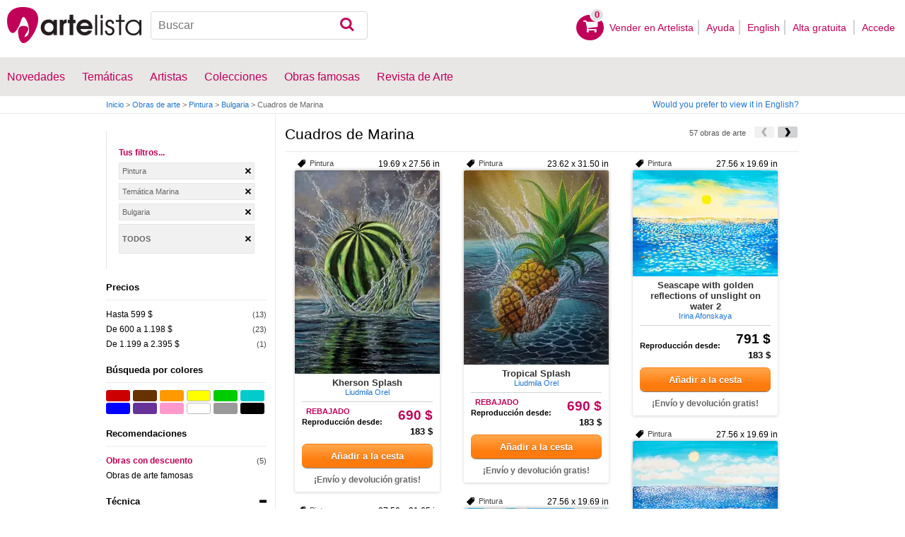

--- FILE ---
content_type: text/html; charset=utf-8
request_url: https://www.artelista.com/pintura-tematica-marina-de-bulgaria-T1P28E0V0-0-0LallA126.html
body_size: 12451
content:
<!doctype html>
<html lang="es">
	<head>
				<meta charset="utf-8">

		<meta name="viewport" content="width=device-width, initial-scale=1, minimum-scale=1, maximum-scale=5">

		<title>Cuadros de Marina</title>
		<meta name="description" content="Vea pinturas de Marina, venta de cuadros de Marina. En Artelista.com podrá ver y comprar también las fotos de cuadros de Marina creados por los 8 artistas que hay en nuestra web. Ver 57 obras de arte sobreMarina , cuadros de Marina expuestas por 8 pintores sobre Marina">
		<meta name="keywords" content="Directorio de arte, Galería virtual, Obras de arte, Artes plásticas, cuadros pintura, exposiciones en madrid, exposiciones en barcelona, exposiciones valencia, arte cuadros, arte museo, museo pintura, premio pintura, artistas españoles, artistas argentinos, artistas famosos, pinturas de paisajes, subastas de pinturas">

		<meta name="apple-mobile-web-app-title" content="Artelista">
		<meta name="application-name" content="Artelista">
		<meta name="theme-color" content="#C00058">
		<meta name="msapplication-TileColor" content="#B91D47">

        
		
                <link rel="dns-prefetch" href="https://res.art-cdn.com">
        <link rel="dns-prefetch" href="https://artwork.art-cdn.com">
        <link rel="dns-prefetch" href="https://user.art-cdn.com">
        <link rel="dns-prefetch" href="https://www.googletagmanager.com">
        <link rel="dns-prefetch" href="https://pagead2.googlesyndication.com">

				<link rel="apple-touch-icon" sizes="180x180" href="https://res.art-cdn.com/images/logo/icon/apple-touch-icon.png">
		<link rel="icon" type="image/png" sizes="32x32" href="https://res.art-cdn.com/images/logo/icon/favicon-32x32.png">
		<link rel="icon" type="image/png" sizes="16x16" href="https://res.art-cdn.com/images/logo/icon/favicon-16x16.png">
		<link rel="manifest" href="https://res.art-cdn.com/site.webmanifest">
		<link rel="mask-icon" href="https://res.art-cdn.com/images/logo/icon/safari-pinned-tab.svg" color="#C00058">
		<link rel="shortcut icon" href="https://res.art-cdn.com/images/logo/icon/favicon.ico">

							
			<link rel="alternate" hreflang="es" href="https://www.artelista.com/pintura-tematica-marina-de-bulgaria-T1P28E0V0-0-0LallA126.html">
			<link rel="alternate" hreflang="en" href="https://www.artelista.com/en/painting-theme-marine-painting-from-bulgaria-T1ENP28E0V0-0-0LallA126.html">
		
				<link rel="stylesheet" href="https://res.art-cdn.com/19.2/css/principales.css">

									<link rel="stylesheet" href="https://res.art-cdn.com/19.2/css/obra.css">
					
					<link rel="stylesheet" href="https://res.art-cdn.com/19.2/css/ficha.css">
		
		
		
					<link rel="stylesheet" href="https://res.art-cdn.com/19.2/css/libs/1.8.23.jquery-ui.css">
		
		<link rel="stylesheet" href="https://res.art-cdn.com/19.2/css/libs/fancybox/jquery.fancybox-1.3.4.css">

		
		
		
		
		
		
		
		
		<link rel="stylesheet" href="https://res.art-cdn.com/19.2/css/responsive.css">

				
		<script>
		window["gtag_enable_tcf_support"] = true;
</script>
<script async src="https://www.googletagmanager.com/gtag/js?id=G-1VML66L1LS"></script>
<script>
	window.dataLayer = window.dataLayer || [];
	function gtag(){dataLayer.push(arguments);}

		gtag("consent", "default", {
		"ad_user_data": "denied",
		"ad_personalization": "denied",
		"ad_storage": "denied",
		"analytics_storage": "denied",
		"wait_for_update": 500
	});

		window.googlefc = window.googlefc || {};
	window.googlefc.callbackQueue = window.googlefc.callbackQueue || [];

	window.googlefc.callbackQueue.push({
		"CONSENT_DATA_READY": () => __tcfapi("addEventListener", 2.2, (data) => {
			if (data.gdprApplies) {
								gtag("consent", "update", {
										"analytics_storage": data.publisher.consents["8"] ? "granted" : "denied"
				});
			} else {
								gtag("consent", "update", {
					"ad_user_data": "granted",
					"ad_personalization": "granted",
					"ad_storage": "granted",
					"analytics_storage": "granted"
				});
			}
		})
	});

		gtag("js", new Date());
	gtag("config", "G-1VML66L1LS", {
				"currency": "USD",
		"transport_type": "beacon"
	});

	</script>
			<script>
		var googletag = googletag || {};
		googletag.cmd = googletag.cmd || [];

		(function() {
			var gads = document.createElement('script');
			gads.async = true;
			gads.type = 'text/javascript';
			var useSSL = 'https:' == document.location.protocol;
			gads.src = (useSSL ? 'https:' : 'http:') +
			'//www.googletagservices.com/tag/js/gpt.js';
			var node = document.getElementsByTagName('script')[0];
			node.parentNode.insertBefore(gads, node);
		})();
	</script>
			<script>
				googletag.cmd.push(function() {
											googletag.defineSlot("/1004183/Mega", [[728, 90], [468, 60], [320, 50], [234, 60]], "div-gpt-ad-1366014521193-mega")
															.defineSizeMapping(
									googletag.sizeMapping().
										addSize([755, 0], [728, 90]). 										addSize([488, 0], [468, 60]). 										addSize([340, 0], [320, 50]). 										addSize([0, 0], [234, 60]). 									build()
								)
														.addService(googletag.pubads());
					
					googletag.pubads().enableSingleRequest();
					googletag.pubads().collapseEmptyDivs();
					googletag.enableServices();
				});
			</script>
						</head>

	
	<body>
		<header id="dsk">
			<div id="header-first">
				<div id="header-mobile-left">
					<i data-menu="mobile-menu-header" class="mobile-menu-toggle fa fa-menu"></i>
				</div>

				<div class="fl-left logo">
					<a href="https://www.artelista.com/">
						<img src="https://res.art-cdn.com/img/logo/artelista.png" srcset="https://res.art-cdn.com/img/logo/artelista-2x.png 2x" title="Artelista. The greatest art window" alt="Artelista. The greatest art window" width="190" height="51">

											</a>
				</div>

				<div id="mobile-cart" data-append="header-cart" data-mq="mobile"></div>

				<div class="buscador-header" data-append="header-search" data-mq="desktop">
					<form id="frm_search" role="search" method="get" class="searchform" action="https://www.artelista.com/search_results.php">
						<div class="searchboxwrapper">
							<input class="searchbox" type="search" id="search_box" name="q" placeholder="Buscar" aria-label="Buscar">
							<button type="submit" class="searchsubmit action-btn no_popular_subjects fa fa-search" id="searchsubmit" aria-label="Buscar"></button>
						</div>
					</form>
				</div>

								<nav id="header-user-desktop">
					<ul class="fl-right private-menu" data-append="header-user" data-mq="desktop">
						<li id="header-cart-desktop" data-append="header-cart" data-mq="desktop">
							<a href="https://www.artelista.com/cartosc.html" class="cart" title="Ver carrito">
								<div class="num-cart"><span id="itemCartsNumber">0</span></div>
								<div class="bg-pink-icon"><i class="fa fa-basket"></i></div>
							</a>
						</li>

													<li>
								<a href="https://www.artelista.com/vender-en-artelista.html">Vender en Artelista</a>
							</li>
						
						<li>
							<a href="https://www.artelista.com/ayuda.html">Ayuda</a>
						</li>

						<li>
							<a href="https://www.artelista.com/en/painting-theme-marine-painting-from-bulgaria-T1ENP28E0V0-0-0LallA126.html" hreflang="en">English</a>
						</li>

													<li>
								<a href="https://www.artelista.com/signup.html" class="trackevent" id="track_signup">Alta gratuita&nbsp;</a>
							</li>

							<li id="login-box-menu">
								<a href="https://www.artelista.com/login.php" rel="login-box" class="view-modal-box trackevent" id="track_login">Accede</a>

								<i class="submenu-toggle fa fa-up-dir"></i>

								<div class="ventana-modal submenu" id="login-box">
									<div class="flecha"></div>
									<div id="ventana-modal-interior">
										<form method="post" action="https://www.artelista.com/login.php">
											<input type="email" placeholder="Email" name="email">
											<input type="password" style="margin-bottom:0" placeholder="Contraseña" name="pass">

											<label id="login-box-remember">
												<input type="checkbox" value="1" name="recordar" checked>
												<span>Recordar mis datos</span>
											</label>

											<div id="login-box-button">
												<button type="submit" class="button-fucsia">Acceder</button>
											</div>

											<a href="https://www.artelista.com/renew.php" class="modal-password">¿Has olvidado tu contraseña?</a>
											<div class="recaptcha"></div>

<div class="recaptcha-text">
	Protegido por reCAPTCHA | <a href="https://policies.google.com/privacy?hl=es" target="_blank" rel="noopener">Privacidad</a> - <a href="https://policies.google.com/terms?hl=es" target="_blank" rel="noopener">Condiciones</a>
</div>

<div class="form-orders-error recaptcha-error error-g-recaptcha-response">
	<p>Es necesario validar que no eres un robot.</p>
</div>											<div class="clearfix"></div>
										</form>
									</div>
								</div>
							</li>
											</ul>
				</nav>

											</div>

			<div class="clear"></div>

							<div class="header-second">
					<nav>
						<ul class="menu-general" data-append="header-menu" data-mq="desktop">
							<li>
								<a href="https://www.artelista.com/pro/arte-T0P0E0V0-0-0Lall.html">Novedades</a>
								<i class="submenu-toggle fa fa-up-dir"></i>

								<div class="submenu">
									 <div class="col_1">
										<ul>
											<li><a href="https://www.artelista.com/pro/pintura-T1P0E0V0-0-0Lall.html">Pintura</a></li>
											<li><a href="https://www.artelista.com/pro/escultura-T2P0E0V0-0-0Lall.html">Escultura</a></li>
											<li><a href="https://www.artelista.com/pro/dibujo-T3P0E0V0-0-0Lall.html">Dibujo</a></li>
											<li><a href="https://www.artelista.com/pro/fotografia-T5P0E0V0-0-0Lall.html">Fotografía</a></li>
											<li><a href="https://www.artelista.com/pro/grabados-T4P0E0V0-0-0Lall.html">Grabados</a></li>
											<li><a href="https://www.artelista.com/pro/collage-T6P0E0V0-0-0Lall.html">Collage</a></li>
											<li><a href="https://www.artelista.com/pro/net-artarte-digital-T8P0E0V0-0-0Lall.html">NetArt</a></li>
										</ul>
									</div>

									<div class="col_1">
										<ul>
											<li><a href="https://www.artelista.com/pro.html">Artistas profesionales</a></li>
										</ul>
									</div>
								</div>
							</li>

							<li>
								<a href="https://www.artelista.com/catalogo.html">Temáticas</a>
								<i class="submenu-toggle fa fa-up-dir"></i>

								<div class="submenu">
																												<div class="col_1">
											<ul>
																																							<li><a href="https://www.artelista.com/tags/abstracto">Abstracto</a></li>
																																																				<li><a href="https://www.artelista.com/tags/ciudades">Urbano</a></li>
																																																				<li><a href="https://www.artelista.com/tags/paisaje">Paisaje</a></li>
																																																				<li><a href="https://www.artelista.com/tags/marina">Marina</a></li>
																																																				<li><a href="https://www.artelista.com/tags/etnico">Étnico</a></li>
																																				</ul>
										</div>
																			<div class="col_1">
											<ul>
																																							<li><a href="https://www.artelista.com/tags/desnudos">Desnudos</a></li>
																																																				<li><a href="https://www.artelista.com/tags/figura">Figura</a></li>
																																																				<li><a href="https://www.artelista.com/tags/animales">Animales</a></li>
																																																				<li><a href="https://www.artelista.com/tags/musica">Música</a></li>
																																																				<li><a href="https://www.artelista.com/tags/interiores">Interiores</a></li>
																																				</ul>
										</div>
																			<div class="col_1">
											<ul>
																																							<li><a href="https://www.artelista.com/tags/retrato">Retrato</a></li>
																																																				<li><a href="https://www.artelista.com/tags/bodegones">Bodegones</a></li>
																																																				<li><a href="https://www.artelista.com/tags/floral">Floral</a></li>
																																																				<li><a href="https://www.artelista.com/tags/deportes">Deportes</a></li>
																																																				<li><a href="https://www.artelista.com/tags/historia">Historia</a></li>
																																				</ul>
										</div>
																			<div class="col_1">
											<ul>
																																																</ul>
										</div>
																	</div>
							</li>

							<li>
								<a href="https://www.artelista.com/autor/a" class="trackevent" id="track_artistas">Artistas</a>
								<i class="submenu-toggle fa fa-up-dir"></i>

								<div class="submenu">
									<div class="col_1">
										<ul>
											<li><a href="https://www.artelista.com/autor/a-Espana_P1.html" title="Artistas de España">España</a></li>
											<li><a href="https://www.artelista.com/autor/a-Argentina_P10.html" title="Artistas de Argentina">Argentina</a></li>
											<li><a href="https://www.artelista.com/autor/a-Mexico_P118.html" title="Artistas de México">México</a></li>
											<li><a href="https://www.artelista.com/autor/a-Colombia_P41.html" title="Artistas de Colombia">Colombia</a></li>
											<li><a href="https://www.artelista.com/autor/a-Chile_P38.html" title="Artistas de Chile">Chile</a></li>
										</ul>
									</div>

									<div class="col_1">
										<ul>
											<li><a href="https://www.artelista.com/autor/a" title="Artistas de todo el mundo">Artistas de todo el mundo</a></li>
											<li><a href="https://www.artelista.com/artistas-famosos">Artistas famosos</a></li>
										</ul>
									</div>
								</div>
							</li>

															<li>
									<span class="menu-element-nolink trackevent" id="track_colecciones">Colecciones</span>
									<i class="submenu-toggle fa fa-up-dir"></i>

									<div class="submenu">
																					<div class="col_1">
												<ul>
																											<li><a href="https://www.artelista.com/colecciones-de-arte/desnudo-1007.html" title="Desnudo">Desnudo</a></li>
																											<li><a href="https://www.artelista.com/colecciones-de-arte/abstractos-asequibles-1023.html" title="Abstractos asequibles">Abstractos asequibles</a></li>
																											<li><a href="https://www.artelista.com/colecciones-de-arte/realismo-figurativo-1037.html" title="Realismo Figurativo">Realismo Figurativo</a></li>
																											<li><a href="https://www.artelista.com/colecciones-de-arte/paisajes-urbanos-1044.html" title="Paisajes urbanos">Paisajes urbanos</a></li>
																											<li><a href="https://www.artelista.com/colecciones-de-arte/especial-escultura-1046.html" title="Especial Escultura">Especial Escultura</a></li>
																									</ul>
											</div>
																					<div class="col_1">
												<ul>
																											<li><a href="https://www.artelista.com/colecciones-de-arte/obras-con-descuento-1051.html" title="Obras con descuento">Obras con descuento</a></li>
																											<li><a href="https://www.artelista.com/colecciones-de-arte/retratos-1057.html" title="Retratos">Retratos</a></li>
																											<li><a href="https://www.artelista.com/colecciones-de-arte/arte-surrealista-y-fantastico-1059.html" title="Arte Surrealista y Fantastico">Arte Surrealista y Fantastico</a></li>
																											<li><a href="https://www.artelista.com/colecciones-de-arte/gran-via-madrid-1060.html" title=" Gran Via, Madrid"> Gran Via, Madrid</a></li>
																											<li><a href="https://www.artelista.com/colecciones-de-arte/bodegones-hiperrealistas-1062.html" title="Bodegones Hiperrealistas">Bodegones Hiperrealistas</a></li>
																									</ul>
											</div>
																			</div>
								</li>
							
                            <li>
                                <a href="https://www.artelista.com/obras-de-arte-famosas">Obras famosas</a>
                                <i class="submenu-toggle fa fa-up-dir"></i>

                                <div class="submenu">
                                    <div class="col_1">
                                        <ul>
                                            <li><a href="https://www.artelista.com/@caspar-david-friedrich">Caspar David Friedrich</a></li>
                                            <li><a href="https://www.artelista.com/@claude-monet">Claude Monet</a></li>
                                            <li><a href="https://www.artelista.com/@diego-velazquez">Diego Velázquez</a></li>
                                            <li><a href="https://www.artelista.com/@edouard-manet">Edouard Manet</a></li>
                                            <li><a href="https://www.artelista.com/@francisco-de-goya">Francisco de Goya</a></li>
                                        </ul>
                                    </div>

                                    <div class="col_1">
                                        <ul>
                                            <li><a href="https://www.artelista.com/@gustav-klimt">Gustav Klimt</a></li>
                                            <li><a href="https://www.artelista.com/@hieronymus-bosch">Hieronymus Bosch</a></li>
                                            <li><a href="https://www.artelista.com/@paul-cezanne">Paul Cezanne</a></li>
                                            <li><a href="https://www.artelista.com/@paul-gauguin">Paul Gauguin</a></li>
                                            <li><a href="https://www.artelista.com/@peter-paul-rubens">Peter Paul Rubens</a></li>
                                        </ul>
                                    </div>

                                    <div class="col_1">
                                        <ul>
                                            <li><a href="https://www.artelista.com/@pierre-auguste-renoir">Pierre Auguste Renoir</a></li>
                                            <li><a href="https://www.artelista.com/@raphael">Raphael</a></li>
                                            <li><a href="https://www.artelista.com/@sandro-botticelli">Sandro Botticelli</a></li>
                                            <li><a href="https://www.artelista.com/@tiziano">Tiziano</a></li>
                                            <li><a href="https://www.artelista.com/@vincent-van-gogh">Vincent van Gogh</a></li>
                                        </ul>
                                    </div>
                                </div>
                            </li>

							<li>
								<a href="https://www.artelista.com/blog/" target="_blank" class="trackevent" id="track_blog">Revista de Arte</a>
								<i class="submenu-toggle fa fa-up-dir"></i>

								<div class="submenu">
									<div class="col_1">
										<ul>
											<li><a href="https://www.artelista.com/blog/category/nuestros-artistas/desde-mi-taller-nuestros-artistas/" target="_blank">Desde mi taller</a></li>
											<li><a href="https://www.artelista.com/blog/category/nuestros-artistas/la-critica-nuestros-artistas/" target="_blank">Crítica</a></li>
											<li><a href="https://www.artelista.com/blog/category/recursos-para-artistas/" target="_blank">Recursos para artistas</a></li>
											<li><a href="https://www.artelista.com/blog/category/maestros-del-arte/" target="_blank">Maestros del arte</a></li>
										</ul>
									</div>
								</div>
							</li>
						</ul>
					</nav>
				</div>
			
			<div id="mobile-menu-header" class="mobile-menu menu-left">
				<div class="mobile-menu-cont">
					<ul class="mobile-search">
						<li data-append="header-search" data-mq="mobile"></li>
					</ul>

					<ul data-append="header-user" data-mq="mobile"></ul>
					<ul data-append="header-menu" data-mq="mobile"></ul>
				</div>

				<i class="mobile-menu-close fa fa-cancel"></i>
			</div>

					</header>

									<div id="header2">
					<div class="centrar">
						<div id="camino">
							<h2>
								<span><a href="https://www.artelista.com/">Inicio</a> <span class="separator">&gt;</span> <a href="https://www.artelista.com/catalogo.html">Obras de arte</a> <span class="separator">&gt;</span> <a href="https://www.artelista.com/categoria/pintura.html">Pintura</a> <span class="separator">&gt;</span> <a href="https://www.artelista.com/arte-de-bulgaria.html">Bulgaria</a> <span class="separator">&gt;</span> Cuadros de Marina</span>
							</h2>

							<div id="alternate-lang-desktop" data-append="alternate-lang" data-mq="desktop">
								<a href="https://www.artelista.com/en/painting-theme-marine-painting-from-bulgaria-T1ENP28E0V0-0-0LallA126.html" hreflang="en" class="trackevent" id="alternate-lang">Would you prefer to view it in English?</a>
							</div>

							<div class="borrar"></div>
						</div>
					</div>
				</div>
			
								<div id="filters-page">
    <div class="centrar">
        <div id="mobile-menu-filters" class="mobile-menu menu-right secundario-izquierda">
            <div class="mobile-menu-cont secundario-interior-izquierda">
                <div class="filtros-opciones">
                    <div id="sphinx-filters">
                        <div class="filtros">
                        	
<div class="tusfiltros">
	<span class="filtros-name">Tus filtros...</span>

	<ul class="filtros-seleccionados">
    <li><span onclick="myGoto('', 'https://www.artelista.com/arte-de-bulgaria.html');"> Pintura</span></li><li><span onclick="myGoto('', 'https://www.artelista.com/pintura-de-bulgaria-T1P28E0V0-0-0Lall.html');"> Temática Marina</span></li><li><span onclick="myGoto('', 'https://www.artelista.com/pintura-tematica-marina-T1P0E0V0-0-0LallA126.html');">Bulgaria</span></li>
    
    
    
   
        <li style="max-height: 36px;"><span style="line-height: 36px; font-weight: 700; text-transform: uppercase;" onclick="myGoto('x', 'https://www.artelista.com/catalogo.html');">Todos</span>&nbsp;</li>
	</ul>

	<script>
        function myGoto(cookie_name, url){
            if (cookie_name) {
                document.cookie = cookie_name + '=0; expires=22 Dec 1973 23:59:59 GMT; path=/; domain=artelista.com';
            }

            if (cookie_name == 'x') {
                document.cookie = 'color=0;    expires=22 Dec 1973 23:59:59 GMT; path=/; domain=.artelista.com';
                document.cookie = 'size=0;     expires=22 Dec 1973 23:59:59 GMT; path=/; domain=.artelista.com';
                document.cookie = 'format=0;   expires=22 Dec 1973 23:59:59 GMT; path=/; domain=.artelista.com';
                document.cookie = 'discount=0; expires=22 Dec 1973 23:59:59 GMT; path=/; domain=.artelista.com';
            }

            window.location=url;
        }
    </script>
</div>
	<div class="filtros-contenido">
					<div class="filtros-title2"><p>Precios</p></div>

				<div id="list-price">
					<ul class="filtros-lista">
							<li><a class="jsl" data-jsle="cGludHVyYS10ZW1hdGljYS1tYXJpbmEtZGUtYnVsZ2FyaWEtcHJlY2lvLWRlLTEwMS1hLTUwMGV1cm9zLVQxUDI4RTIwMVYwLTAtMExhbGxBMTI2Lmh0bWw=">Hasta 599 $</a><span class="filtros-cantidad"> (13)</span></li>
							<li><a class="jsl" data-jsle="cGludHVyYS10ZW1hdGljYS1tYXJpbmEtZGUtYnVsZ2FyaWEtcHJlY2lvLWRlLTUwMS1hLTEwMDBldXJvcy1UMVAyOEUyMDJWMC0wLTBMYWxsQTEyNi5odG1s">De 600 a 1.198 $</a><span class="filtros-cantidad"> (23)</span></li>
							<li><a class="jsl" data-jsle="cGludHVyYS10ZW1hdGljYS1tYXJpbmEtZGUtYnVsZ2FyaWEtcHJlY2lvLWRlLTEwMDEtYS0yMDAwZXVyb3MtVDFQMjhFMjAzVjAtMC0wTGFsbEExMjYuaHRtbA==">De 1.199 a 2.395 $</a><span class="filtros-cantidad"> (1)</span></li>
							</ul>
					</div>
		</div>
<div class="filtros-contenido">
	<div class="filtros-title2">
		<p>Búsqueda por colores</p>
		<div id="sphinx-filters-loading" class="filtros-loading1" style="display:none"><img alt="Cargando" src="https://res.art-cdn.com/img/ajax-loader.gif" width="16" height="16"/></div>
	</div>

	<div class="contenedor_color">
		<button type="button" style="background-color:#cc0000" onclick="filter_color(215);" title="Rojo" class="colores buscador_colores"></button>
		<button type="button" style="background-color:#663300" onclick="filter_color(226);" title="Marrón" class="colores buscador_colores"></button>
		<button type="button" style="background-color:#ff9900" onclick="filter_color(216);" title="Naranja" class="colores buscador_colores"></button>
		<button type="button" style="background-color:#ffff00" onclick="filter_color(217);" title="Amarillo" class="colores buscador_colores buscador_colores_border"></button>
		<button type="button" style="background-color:#00cc00" onclick="filter_color(218);" title="Verde" class="colores buscador_colores"></button>
		<button type="button" style="background-color:#00cccc" onclick="filter_color(219);" title="Turquesa" class="colores buscador_colores"></button>
		<button type="button" style="background-color:#0000ff" onclick="filter_color(220);" title="Azul" class="colores buscador_colores"></button>
		<button type="button" style="background-color:#663399" onclick="filter_color(221);" title="Púrpura" class="colores buscador_colores"></button>
		<button type="button" style="background-color:#ff99cc" onclick="filter_color(222);" title="Rosa" class="colores buscador_colores"></button>
		<button type="button" style="background-color:#ffffff" onclick="filter_color(223);" title="Blanco" class="colores buscador_colores buscador_colores_border"></button>
		<button type="button" style="background-color:#999999" onclick="filter_color(224);" title="Gris" class="colores buscador_colores"></button>
		<button type="button" style="background-color:#000000" onclick="filter_color(225);" title="Negro" class="colores buscador_colores"></button>
	</div>
</div>


<script>
    function filter_color(id_color, url) {
        document.cookie = 'color=' + id_color + '; path=/; domain=.artelista.com';
        window.location = "https://www.artelista.com/pintura-tematica-marina-de-bulgaria-T1P28E0V0-0-0LallA126.html";
    }
</script>
<div class="filtros-contenido">
	<div class="filtros-title2">
		<p>Recomendaciones</p>
	</div>

	<ul class="filtros-lista">
						<li><a href="javascript: filter_discount('https://www.artelista.com/pintura-tematica-marina-de-bulgaria-T1P28E0V0-0-0LallA126.html');" style="color: #C00058; font-weight: bold;">Obras con descuento</a> <span class="filtros-cantidad"> (5)</span></li>
		
		
		<li><a href="https://www.artelista.com/obras-de-arte-famosas">Obras de arte famosas</a></li>
	</ul>
</div>

	<script>
	    function filter_discount(url) {
	        document.cookie = 'discount=1; path=/; domain=.artelista.com';
	        window.location = url;
	    }
	</script>
	<div class="filtros-contenido">
										<div class="filtros-title2"><button type="button" data-filter="property-tecnica" data-status="open" class="filter-open cerrar"><p>Técnica</p></button></div>
									<div id="list-property-tecnica">
									<ul class="filtros-lista">
	                            <li>
                                                                    <a href="https://www.artelista.com/pintura-tecnica-oleo-tematica-marina-de-bulgaria-T1P28E0V0-0-0LallA1-126.html">
                                								    Pinturas Óleo                                </a><span class="filtros-cantidad"> (11)</span>
                            </li>
	                            <li>
                                                                    <a href="https://www.artelista.com/pintura-tecnica-acuarela-tematica-marina-de-bulgaria-T1P28E0V0-0-0LallA2-126.html">
                                								    Pinturas Acuarela                                </a><span class="filtros-cantidad"> (25)</span>
                            </li>
	                            <li>
                                                                    <a href="https://www.artelista.com/pintura-tecnica-acrilico-tematica-marina-de-bulgaria-T1P28E0V0-0-0LallA3-126.html">
                                								    Pinturas Acrílico                                </a><span class="filtros-cantidad"> (21)</span>
                            </li>
						</ul>
					</div>
										<div class="filtros-title2"><button type="button" data-filter="property-soporte" data-status="close" class="filter-open abrir"><p>Soporte</p></button></div>
									<div id="list-property-soporte" style="display:none;">
									<ul class="filtros-lista">
	                            <li>
                                                                    <a href="https://www.artelista.com/pintura-soporte-lienzo-tematica-marina-de-bulgaria-T1P28E0V0-0-0LallA38-126.html">
                                								    Lienzo                                </a><span class="filtros-cantidad"> (30)</span>
                            </li>
	                            <li>
                                                                    <a href="https://www.artelista.com/pintura-soporte-cartulina-tematica-marina-de-bulgaria-T1P28E0V0-0-0LallA39-126.html">
                                								    Cartulina                                </a><span class="filtros-cantidad"> (1)</span>
                            </li>
	                            <li>
                                                                    <a href="https://www.artelista.com/pintura-soporte-otros-tematica-marina-de-bulgaria-T1P28E0V0-0-0LallA43-126.html">
                                								    Otros                                </a><span class="filtros-cantidad"> (1)</span>
                            </li>
	                            <li>
                                                                    <a href="https://www.artelista.com/pintura-soporte-papel-tematica-marina-de-bulgaria-T1P28E0V0-0-0LallA44-126.html">
                                								    Papel                                </a><span class="filtros-cantidad"> (25)</span>
                            </li>
						</ul>
					</div>
		</div>
		<div class="filtros-contenido">
			<div class="filtros-title2">
				<p>Formato</p>
			</div>

			<ul class="filtros-lista">
		    		        		    		        		            <li>
                        <button type="button" class="link" onclick="filter_format(247, 'https://www.artelista.com/pintura-tematica-marina-de-bulgaria-T1P28E0V0-0-0LallA126.html');" title="Retrato">Retrato</button>
						<span class="filtros-cantidad">(4)</span>
					</li>
		    			    		        		            <li>
                        <button type="button" class="link" onclick="filter_format(248, 'https://www.artelista.com/pintura-tematica-marina-de-bulgaria-T1P28E0V0-0-0LallA126.html');" title="Apaisado">Apaisado</button>
						<span class="filtros-cantidad">(53)</span>
					</li>
		    			    		        		    		        		    		        		    		    </ul>
		</div>

		<script>
		    function filter_format(id, url) {
		        document.cookie = 'format=' + id + '; path=/; domain=.artelista.com';
		        window.location = url;
		        return false;
		    }
		</script>

		<div class="filtros-contenido">
			<div class="filtros-title2">
				<p>Tamaño</p>
			</div>

			<ul class="filtros-lista">
		    		            <li>
                        <button type="button" class="link" onclick="filter_size(251, 'https://www.artelista.com/pintura-tematica-marina-de-bulgaria-T1P28E0V0-0-0LallA126.html');" title="Pequeño">Pequeño</button>
						<span class="filtros-cantidad">(8)</span>
					</li>
		    		            <li>
                        <button type="button" class="link" onclick="filter_size(252, 'https://www.artelista.com/pintura-tematica-marina-de-bulgaria-T1P28E0V0-0-0LallA126.html');" title="Mediano">Mediano</button>
						<span class="filtros-cantidad">(33)</span>
					</li>
		    		            <li>
                        <button type="button" class="link" onclick="filter_size(253, 'https://www.artelista.com/pintura-tematica-marina-de-bulgaria-T1P28E0V0-0-0LallA126.html');" title="Grande">Grande</button>
						<span class="filtros-cantidad">(15)</span>
					</li>
		    		            <li>
                        <button type="button" class="link" onclick="filter_size(254, 'https://www.artelista.com/pintura-tematica-marina-de-bulgaria-T1P28E0V0-0-0LallA126.html');" title="Muy Grande">Muy Grande</button>
						<span class="filtros-cantidad">(1)</span>
					</li>
		    		    </ul>
		</div>

		<script>
		    function filter_size(id, url) {
		        document.cookie = 'size=' + id + '; path=/; domain=.artelista.com';
		        window.location = url;
		    }
		</script>
	<div class="filtros-contenido">
							<div class="filtros-title2"><button type="button" data-filter="license" data-status="close" class="filter-open abrir"><p>Licencias</p></button></div>
					<div id="list-license" style="display:none;">
					<ul class="filtros-lista">
						<li><a href="https://www.artelista.com/pintura-tematica-marina-de-bulgaria-copyright-T1P28E0V0-0-0L0A126.html">Obras Copyright</a><span class="filtros-cantidad"> (57)</span></li>
					</ul>
			</div>
			</div>
                        </div>
                    </div>
                </div>
            </div>

			<i class="mobile-menu-close fa fa-cancel"></i>
        </div>

        <div class="primario-derecha">
            <div id="results">
                
  	<div id="div-gpt-ad-1366014521193-mega" style="height:90px;margin:5px auto;text-align:center"></div>

<div class="filtros-top">
	<h1 class="filtros-title">Cuadros de Marina</h1>
     <div class="paginacion_superior">
                		<a href="https://www.artelista.com/pintura-tematica-marina-de-bulgaria-T1P28E0V0-0-0LallA126-p2.html" class="flecha_siguiente_peq" id="ias_next" title="Siguiente"></a>
                                                <div class="flecha_anterior_peq unlink"></div>
                
		<h2 class="filtros-cant">57 obras de arte</h2>
    </div>

    <div class="borrar"></div>
</div>

<button type="button" data-menu="mobile-menu-filters" class="mobile-menu-toggle">
	Filtrar<i class="fa fa-filter"></i>
</button>

<div class="listing">
    <div class="post">
                   <div id="container" class="container">
			<div class="item m10 ml20">
	<div class="item-top">
					<span class="elemento-catalogo-sizes">19.69 x 27.56 in</span>
		
					<h6 class="left tag">Pintura</h6>
			</div>

	<div itemscope itemtype="https://schema.org/Product" class="elemento-catalogo">
	    
		<a href="https://www.artelista.com/obra/pintura-marina-kherson-splash-1360504" title="Kherson Splash" class="item-image-link">
			<img src="https://artwork.art-cdn.com/1359489/orelart-marine-painting-kherson-splash_205x.jpg" srcset="https://artwork.art-cdn.com/1359489/orelart-marine-painting-kherson-splash_205x@2x.jpg 2x" alt="Kherson Splash" itemprop="image" class="item-image" width="205" height="288" loading="lazy" style="background-color:#5a635d">
		</a>

	    <div class="elemento-catalogo-txt">
	        <div class="elemento-catalogo-links" style="text-align:center;">
	        	<a href="https://www.artelista.com/obra/pintura-marina-kherson-splash-1360504" class="titulo-links" itemprop="url"><span itemprop="name" lang="en">Kherson Splash</span></a>

	            	            	<a href="https://orelart.artelista.com/" class="autor-links"><span itemprop="description">Liudmila Orel</span></a>
	            	        </div>

	        <div class="elemento-catalogo-precios">
	            		            <p itemprop="offers" itemscope itemtype="https://schema.org/Offer"> &nbsp;
		                		                    		                    	<meta itemprop="availability" content="https://schema.org/InStock"/>
		                    	<span style="font-size:1.8em;float:right;color:#c00058" itemprop="price" content="690">690 $</span><span style="color:#c00058;font-weight:bold;">REBAJADO</span>
		                    		                		                <meta itemprop="priceCurrency" content="USD"/>
		                <meta itemprop="url" content="https://www.artelista.com/obra/pintura-marina-kherson-splash-1360504"/>
		            </p>
	            
						            <p class="elemento-catalogo-repro" itemprop="offers" itemscope itemtype="https://schema.org/Offer">
		                		                	Reproducción desde:<span style="font-size:1.2em;float:right;">183 $</span>
		                
						<meta itemprop="price" content="183"/>
						<meta itemprop="priceCurrency" content="USD"/>
		            </p>
	            
	            		            <p>
		                <button type="button" class="singleProductPurchaseButton button-ficha" data-id="1360504">Añadir a la cesta</button>
		            </p>
	            
	            	            	<p class="elemento-catalogo-envio-gratis">¡Envío y devolución gratis!</p>
	            	        </div>
	    </div>
	</div>
</div><div class="item m10 ml20">
	<div class="item-top">
					<span class="elemento-catalogo-sizes">23.62 x 31.50 in</span>
		
					<h6 class="left tag">Pintura</h6>
			</div>

	<div itemscope itemtype="https://schema.org/Product" class="elemento-catalogo">
	    
		<a href="https://www.artelista.com/obra/pintura-marina-tropical-splash-1360503" title="Tropical Splash" class="item-image-link">
			<img src="https://artwork.art-cdn.com/1359488/orelart-marine-painting-tropical-splash_205x.jpg" srcset="https://artwork.art-cdn.com/1359488/orelart-marine-painting-tropical-splash_205x@2x.jpg 2x" alt="Tropical Splash" itemprop="image" class="item-image" width="205" height="275" loading="lazy" style="background-color:#5b6250">
		</a>

	    <div class="elemento-catalogo-txt">
	        <div class="elemento-catalogo-links" style="text-align:center;">
	        	<a href="https://www.artelista.com/obra/pintura-marina-tropical-splash-1360503" class="titulo-links" itemprop="url"><span itemprop="name" lang="en">Tropical Splash</span></a>

	            	            	<a href="https://orelart.artelista.com/" class="autor-links"><span itemprop="description">Liudmila Orel</span></a>
	            	        </div>

	        <div class="elemento-catalogo-precios">
	            		            <p itemprop="offers" itemscope itemtype="https://schema.org/Offer"> &nbsp;
		                		                    		                    	<meta itemprop="availability" content="https://schema.org/InStock"/>
		                    	<span style="font-size:1.8em;float:right;color:#c00058" itemprop="price" content="690">690 $</span><span style="color:#c00058;font-weight:bold;">REBAJADO</span>
		                    		                		                <meta itemprop="priceCurrency" content="USD"/>
		                <meta itemprop="url" content="https://www.artelista.com/obra/pintura-marina-tropical-splash-1360503"/>
		            </p>
	            
						            <p class="elemento-catalogo-repro" itemprop="offers" itemscope itemtype="https://schema.org/Offer">
		                		                	Reproducción desde:<span style="font-size:1.2em;float:right;">183 $</span>
		                
						<meta itemprop="price" content="183"/>
						<meta itemprop="priceCurrency" content="USD"/>
		            </p>
	            
	            		            <p>
		                <button type="button" class="singleProductPurchaseButton button-ficha" data-id="1360503">Añadir a la cesta</button>
		            </p>
	            
	            	            	<p class="elemento-catalogo-envio-gratis">¡Envío y devolución gratis!</p>
	            	        </div>
	    </div>
	</div>
</div><div class="item m10 ml20">
	<div class="item-top">
					<span class="elemento-catalogo-sizes">27.56 x 19.69 in</span>
		
					<h6 class="left tag">Pintura</h6>
			</div>

	<div itemscope itemtype="https://schema.org/Product" class="elemento-catalogo">
	    
		<a href="https://www.artelista.com/obra/pintura-marina-seascape-with-golden-reflections-of-unslight-on-water-2-1355538" title="Seascape with golden reflections of unslight on water 2" class="item-image-link">
			<img src="https://artwork.art-cdn.com/1354522/irinaafonskaya-marine-painting-seascape-with-golden-reflections-of-unslight-on-water-2_205x.jpg" srcset="https://artwork.art-cdn.com/1354522/irinaafonskaya-marine-painting-seascape-with-golden-reflections-of-unslight-on-water-2_205x@2x.jpg 2x" alt="Seascape with..." itemprop="image" class="item-image" width="205" height="150" loading="lazy" style="background-color:#92ccd6">
		</a>

	    <div class="elemento-catalogo-txt">
	        <div class="elemento-catalogo-links" style="text-align:center;">
	        	<a href="https://www.artelista.com/obra/pintura-marina-seascape-with-golden-reflections-of-unslight-on-water-2-1355538" class="titulo-links" itemprop="url"><span itemprop="name" lang="en">Seascape with golden reflections of unslight on water 2</span></a>

	            	            	<a href="https://irinaafonskaya.artelista.com/" class="autor-links"><span itemprop="description">Irina Afonskaya</span></a>
	            	        </div>

	        <div class="elemento-catalogo-precios">
	            		            <p itemprop="offers" itemscope itemtype="https://schema.org/Offer"> &nbsp;
		                		                	<meta itemprop="availability" content="https://schema.org/InStock"/>
		                    <span style="font-size:1.8em;float:right;" itemprop="price" content="791">791 $</span>
		                		                <meta itemprop="priceCurrency" content="USD"/>
		                <meta itemprop="url" content="https://www.artelista.com/obra/pintura-marina-seascape-with-golden-reflections-of-unslight-on-water-2-1355538"/>
		            </p>
	            
						            <p class="elemento-catalogo-repro" itemprop="offers" itemscope itemtype="https://schema.org/Offer">
		                		                	Reproducción desde:<span style="font-size:1.2em;float:right;">183 $</span>
		                
						<meta itemprop="price" content="183"/>
						<meta itemprop="priceCurrency" content="USD"/>
		            </p>
	            
	            		            <p>
		                <button type="button" class="singleProductPurchaseButton button-ficha" data-id="1355538">Añadir a la cesta</button>
		            </p>
	            
	            	            	<p class="elemento-catalogo-envio-gratis">¡Envío y devolución gratis!</p>
	            	        </div>
	    </div>
	</div>
</div><div class="item m10 ml20">
	<div class="item-top">
					<span class="elemento-catalogo-sizes">27.56 x 19.69 in</span>
		
					<h6 class="left tag">Pintura</h6>
			</div>

	<div itemscope itemtype="https://schema.org/Product" class="elemento-catalogo">
	    
		<a href="https://www.artelista.com/obra/pintura-marina-seascape-with-silver-reflections-of-sunlight-on-water-1354722" title="Seascape with silver reflections of sunlight on water" class="item-image-link">
			<img src="https://artwork.art-cdn.com/1353706/irinaafonskaya-marine-painting-seascape-with-silver-reflections-of-sunlight-on-water_205x.jpg" srcset="https://artwork.art-cdn.com/1353706/irinaafonskaya-marine-painting-seascape-with-silver-reflections-of-sunlight-on-water_205x@2x.jpg 2x" alt="Seascape with..." itemprop="image" class="item-image" width="205" height="144" loading="lazy" style="background-color:#96bcdb">
		</a>

	    <div class="elemento-catalogo-txt">
	        <div class="elemento-catalogo-links" style="text-align:center;">
	        	<a href="https://www.artelista.com/obra/pintura-marina-seascape-with-silver-reflections-of-sunlight-on-water-1354722" class="titulo-links" itemprop="url"><span itemprop="name" lang="en">Seascape with silver reflections of sunlight on water</span></a>

	            	            	<a href="https://irinaafonskaya.artelista.com/" class="autor-links"><span itemprop="description">Irina Afonskaya</span></a>
	            	        </div>

	        <div class="elemento-catalogo-precios">
	            		            <p itemprop="offers" itemscope itemtype="https://schema.org/Offer"> &nbsp;
		                		                	<meta itemprop="availability" content="https://schema.org/InStock"/>
		                    <span style="font-size:1.8em;float:right;" itemprop="price" content="791">791 $</span>
		                		                <meta itemprop="priceCurrency" content="USD"/>
		                <meta itemprop="url" content="https://www.artelista.com/obra/pintura-marina-seascape-with-silver-reflections-of-sunlight-on-water-1354722"/>
		            </p>
	            
						            <p class="elemento-catalogo-repro" itemprop="offers" itemscope itemtype="https://schema.org/Offer">
		                		                	Reproducción desde:<span style="font-size:1.2em;float:right;">183 $</span>
		                
						<meta itemprop="price" content="183"/>
						<meta itemprop="priceCurrency" content="USD"/>
		            </p>
	            
	            		            <p>
		                <button type="button" class="singleProductPurchaseButton button-ficha" data-id="1354722">Añadir a la cesta</button>
		            </p>
	            
	            	            	<p class="elemento-catalogo-envio-gratis">¡Envío y devolución gratis!</p>
	            	        </div>
	    </div>
	</div>
</div><div class="item m10 ml20">
	<div class="item-top">
					<span class="elemento-catalogo-sizes">27.56 x 19.69 in</span>
		
					<h6 class="left tag">Pintura</h6>
			</div>

	<div itemscope itemtype="https://schema.org/Product" class="elemento-catalogo">
	    
		<a href="https://www.artelista.com/obra/pintura-marina-silver-sea-1270222" title="Silver sea" class="item-image-link">
			<img src="https://artwork.art-cdn.com/1269207/irinaafonskaya-marine-painting-silver-sea_205x.jpg" srcset="https://artwork.art-cdn.com/1269207/irinaafonskaya-marine-painting-silver-sea_205x@2x.jpg 2x" alt="Silver sea" itemprop="image" class="item-image" width="205" height="148" loading="lazy" style="background-color:#86b4cb">
		</a>

	    <div class="elemento-catalogo-txt">
	        <div class="elemento-catalogo-links" style="text-align:center;">
	        	<a href="https://www.artelista.com/obra/pintura-marina-silver-sea-1270222" class="titulo-links" itemprop="url"><span itemprop="name" lang="en">Silver sea</span></a>

	            	            	<a href="https://irinaafonskaya.artelista.com/" class="autor-links"><span itemprop="description">Irina Afonskaya</span></a>
	            	        </div>

	        <div class="elemento-catalogo-precios">
	            		            <p itemprop="offers" itemscope itemtype="https://schema.org/Offer"> &nbsp;
		                		                	<meta itemprop="availability" content="https://schema.org/InStock"/>
		                    <span style="font-size:1.8em;float:right;" itemprop="price" content="791">791 $</span>
		                		                <meta itemprop="priceCurrency" content="USD"/>
		                <meta itemprop="url" content="https://www.artelista.com/obra/pintura-marina-silver-sea-1270222"/>
		            </p>
	            
						            <p class="elemento-catalogo-repro" itemprop="offers" itemscope itemtype="https://schema.org/Offer">
		                		                	Reproducción desde:<span style="font-size:1.2em;float:right;">183 $</span>
		                
						<meta itemprop="price" content="183"/>
						<meta itemprop="priceCurrency" content="USD"/>
		            </p>
	            
	            		            <p>
		                <button type="button" class="singleProductPurchaseButton button-ficha" data-id="1270222">Añadir a la cesta</button>
		            </p>
	            
	            	            	<p class="elemento-catalogo-envio-gratis">¡Envío y devolución gratis!</p>
	            	        </div>
	    </div>
	</div>
</div><div class="item m10 ml20">
	<div class="item-top">
					<span class="elemento-catalogo-sizes">27.56 x 21.65 in</span>
		
					<h6 class="left tag">Pintura</h6>
			</div>

	<div itemscope itemtype="https://schema.org/Product" class="elemento-catalogo">
	    
		<a href="https://www.artelista.com/obra/pintura-marina-autumn-on-sea-1267022" title="Autumn on sea" class="item-image-link">
			<img src="https://artwork.art-cdn.com/1266007/irinaafonskaya-marine-painting-autumn-on-sea_205x.jpg" srcset="https://artwork.art-cdn.com/1266007/irinaafonskaya-marine-painting-autumn-on-sea_205x@2x.jpg 2x" alt="Autumn on sea" itemprop="image" class="item-image" width="205" height="157" loading="lazy" style="background-color:#b6c17b">
		</a>

	    <div class="elemento-catalogo-txt">
	        <div class="elemento-catalogo-links" style="text-align:center;">
	        	<a href="https://www.artelista.com/obra/pintura-marina-autumn-on-sea-1267022" class="titulo-links" itemprop="url"><span itemprop="name" lang="en">Autumn on sea</span></a>

	            	            	<a href="https://irinaafonskaya.artelista.com/" class="autor-links"><span itemprop="description">Irina Afonskaya</span></a>
	            	        </div>

	        <div class="elemento-catalogo-precios">
	            		            <p itemprop="offers" itemscope itemtype="https://schema.org/Offer"> &nbsp;
		                		                	<meta itemprop="availability" content="https://schema.org/InStock"/>
		                    <span style="font-size:1.8em;float:right;" itemprop="price" content="791">791 $</span>
		                		                <meta itemprop="priceCurrency" content="USD"/>
		                <meta itemprop="url" content="https://www.artelista.com/obra/pintura-marina-autumn-on-sea-1267022"/>
		            </p>
	            
						            <p class="elemento-catalogo-repro" itemprop="offers" itemscope itemtype="https://schema.org/Offer">
		                		                	Reproducción desde:<span style="font-size:1.2em;float:right;">183 $</span>
		                
						<meta itemprop="price" content="183"/>
						<meta itemprop="priceCurrency" content="USD"/>
		            </p>
	            
	            		            <p>
		                <button type="button" class="singleProductPurchaseButton button-ficha" data-id="1267022">Añadir a la cesta</button>
		            </p>
	            
	            	            	<p class="elemento-catalogo-envio-gratis">¡Envío y devolución gratis!</p>
	            	        </div>
	    </div>
	</div>
</div><div class="item m10 ml20">
	<div class="item-top">
					<span class="elemento-catalogo-sizes">23.62 x 19.69 in</span>
		
					<h6 class="left tag">Pintura</h6>
			</div>

	<div itemscope itemtype="https://schema.org/Product" class="elemento-catalogo">
	    
		<a href="https://www.artelista.com/obra/pintura-marina-jellyfishes-1264137" title="Jellyfishes" class="item-image-link">
			<img src="https://artwork.art-cdn.com/1263122/irinaafonskaya-marine-painting-jellyfishes_205x.jpg" srcset="https://artwork.art-cdn.com/1263122/irinaafonskaya-marine-painting-jellyfishes_205x@2x.jpg 2x" alt="Jellyfishes" itemprop="image" class="item-image" width="205" height="145" loading="lazy" style="background-color:#6c7176">
		</a>

	    <div class="elemento-catalogo-txt">
	        <div class="elemento-catalogo-links" style="text-align:center;">
	        	<a href="https://www.artelista.com/obra/pintura-marina-jellyfishes-1264137" class="titulo-links" itemprop="url"><span itemprop="name" lang="en">Jellyfishes</span></a>

	            	            	<a href="https://irinaafonskaya.artelista.com/" class="autor-links"><span itemprop="description">Irina Afonskaya</span></a>
	            	        </div>

	        <div class="elemento-catalogo-precios">
	            		            <p itemprop="offers" itemscope itemtype="https://schema.org/Offer"> &nbsp;
		                		                	<meta itemprop="availability" content="https://schema.org/InStock"/>
		                    <span style="font-size:1.8em;float:right;" itemprop="price" content="659">659 $</span>
		                		                <meta itemprop="priceCurrency" content="USD"/>
		                <meta itemprop="url" content="https://www.artelista.com/obra/pintura-marina-jellyfishes-1264137"/>
		            </p>
	            
						            <p class="elemento-catalogo-repro" itemprop="offers" itemscope itemtype="https://schema.org/Offer">
		                		                	Reproducción desde:<span style="font-size:1.2em;float:right;">183 $</span>
		                
						<meta itemprop="price" content="183"/>
						<meta itemprop="priceCurrency" content="USD"/>
		            </p>
	            
	            		            <p>
		                <button type="button" class="singleProductPurchaseButton button-ficha" data-id="1264137">Añadir a la cesta</button>
		            </p>
	            
	            	            	<p class="elemento-catalogo-envio-gratis">¡Envío y devolución gratis!</p>
	            	        </div>
	    </div>
	</div>
</div><div class="item m10 ml20">
	<div class="item-top">
					<span class="elemento-catalogo-sizes">29.53 x 23.62 in</span>
		
					<h6 class="left tag">Pintura</h6>
			</div>

	<div itemscope itemtype="https://schema.org/Product" class="elemento-catalogo">
	    
		<a href="https://www.artelista.com/obra/pintura-marina-white-regatta-5-1264134" title="White regatta 5" class="item-image-link">
			<img src="https://artwork.art-cdn.com/1263119/irinaafonskaya-marine-painting-white-regatta-5_205x.jpg" srcset="https://artwork.art-cdn.com/1263119/irinaafonskaya-marine-painting-white-regatta-5_205x@2x.jpg 2x" alt="White regatta 5" itemprop="image" class="item-image" width="205" height="162" loading="lazy" style="background-color:#8fb8c8">
		</a>

	    <div class="elemento-catalogo-txt">
	        <div class="elemento-catalogo-links" style="text-align:center;">
	        	<a href="https://www.artelista.com/obra/pintura-marina-white-regatta-5-1264134" class="titulo-links" itemprop="url"><span itemprop="name" lang="en">White regatta 5</span></a>

	            	            	<a href="https://irinaafonskaya.artelista.com/" class="autor-links"><span itemprop="description">Irina Afonskaya</span></a>
	            	        </div>

	        <div class="elemento-catalogo-precios">
	            		            <p itemprop="offers" itemscope itemtype="https://schema.org/Offer"> &nbsp;
		                		                	<meta itemprop="availability" content="https://schema.org/InStock"/>
		                    <span style="font-size:1.8em;float:right;" itemprop="price" content="791">791 $</span>
		                		                <meta itemprop="priceCurrency" content="USD"/>
		                <meta itemprop="url" content="https://www.artelista.com/obra/pintura-marina-white-regatta-5-1264134"/>
		            </p>
	            
						            <p class="elemento-catalogo-repro" itemprop="offers" itemscope itemtype="https://schema.org/Offer">
		                		                	Reproducción desde:<span style="font-size:1.2em;float:right;">183 $</span>
		                
						<meta itemprop="price" content="183"/>
						<meta itemprop="priceCurrency" content="USD"/>
		            </p>
	            
	            		            <p>
		                <button type="button" class="singleProductPurchaseButton button-ficha" data-id="1264134">Añadir a la cesta</button>
		            </p>
	            
	            	            	<p class="elemento-catalogo-envio-gratis">¡Envío y devolución gratis!</p>
	            	        </div>
	    </div>
	</div>
</div><div class="item m10 ml20">
	<div class="item-top">
					<span class="elemento-catalogo-sizes">27.56 x 19.69 in</span>
		
					<h6 class="left tag">Pintura</h6>
			</div>

	<div itemscope itemtype="https://schema.org/Product" class="elemento-catalogo">
	    
		<a href="https://www.artelista.com/obra/pintura-marina-shells-on-sea-beach-1263808" title="Shells on sea beach" class="item-image-link">
			<img src="https://artwork.art-cdn.com/1262793/irinaafonskaya-marine-painting-shells-on-sea-beach_205x.jpg" srcset="https://artwork.art-cdn.com/1262793/irinaafonskaya-marine-painting-shells-on-sea-beach_205x@2x.jpg 2x" alt="Shells on sea beach" itemprop="image" class="item-image" width="205" height="149" loading="lazy" style="background-color:#98a9a3">
		</a>

	    <div class="elemento-catalogo-txt">
	        <div class="elemento-catalogo-links" style="text-align:center;">
	        	<a href="https://www.artelista.com/obra/pintura-marina-shells-on-sea-beach-1263808" class="titulo-links" itemprop="url"><span itemprop="name" lang="en">Shells on sea beach</span></a>

	            	            	<a href="https://irinaafonskaya.artelista.com/" class="autor-links"><span itemprop="description">Irina Afonskaya</span></a>
	            	        </div>

	        <div class="elemento-catalogo-precios">
	            		            <p itemprop="offers" itemscope itemtype="https://schema.org/Offer"> &nbsp;
		                		                	<meta itemprop="availability" content="https://schema.org/InStock"/>
		                    <span style="font-size:1.8em;float:right;" itemprop="price" content="791">791 $</span>
		                		                <meta itemprop="priceCurrency" content="USD"/>
		                <meta itemprop="url" content="https://www.artelista.com/obra/pintura-marina-shells-on-sea-beach-1263808"/>
		            </p>
	            
						            <p class="elemento-catalogo-repro" itemprop="offers" itemscope itemtype="https://schema.org/Offer">
		                		                	Reproducción desde:<span style="font-size:1.2em;float:right;">183 $</span>
		                
						<meta itemprop="price" content="183"/>
						<meta itemprop="priceCurrency" content="USD"/>
		            </p>
	            
	            		            <p>
		                <button type="button" class="singleProductPurchaseButton button-ficha" data-id="1263808">Añadir a la cesta</button>
		            </p>
	            
	            	            	<p class="elemento-catalogo-envio-gratis">¡Envío y devolución gratis!</p>
	            	        </div>
	    </div>
	</div>
</div><div class="item m10 ml20">
	<div class="item-top">
					<span class="elemento-catalogo-sizes">27.56 x 19.69 in</span>
		
					<h6 class="left tag">Pintura</h6>
			</div>

	<div itemscope itemtype="https://schema.org/Product" class="elemento-catalogo">
	    
		<a href="https://www.artelista.com/obra/pintura-marina-golden-reflections-of-sunlight-on-sea-1263769" title="Golden reflections of sunlight on sea" class="item-image-link">
			<img src="https://artwork.art-cdn.com/1262754/irinaafonskaya-marine-painting-golden-reflections-of-sunlight-on-sea_205x.jpg" srcset="https://artwork.art-cdn.com/1262754/irinaafonskaya-marine-painting-golden-reflections-of-sunlight-on-sea_205x@2x.jpg 2x" alt="Golden reflections..." itemprop="image" class="item-image" width="205" height="141" loading="lazy" style="background-color:#7cb8c5">
		</a>

	    <div class="elemento-catalogo-txt">
	        <div class="elemento-catalogo-links" style="text-align:center;">
	        	<a href="https://www.artelista.com/obra/pintura-marina-golden-reflections-of-sunlight-on-sea-1263769" class="titulo-links" itemprop="url"><span itemprop="name" lang="en">Golden reflections of sunlight on sea</span></a>

	            	            	<a href="https://irinaafonskaya.artelista.com/" class="autor-links"><span itemprop="description">Irina Afonskaya</span></a>
	            	        </div>

	        <div class="elemento-catalogo-precios">
	            		            <p itemprop="offers" itemscope itemtype="https://schema.org/Offer"> &nbsp;
		                		                	<meta itemprop="availability" content="https://schema.org/InStock"/>
		                    <span style="font-size:1.8em;float:right;" itemprop="price" content="791">791 $</span>
		                		                <meta itemprop="priceCurrency" content="USD"/>
		                <meta itemprop="url" content="https://www.artelista.com/obra/pintura-marina-golden-reflections-of-sunlight-on-sea-1263769"/>
		            </p>
	            
						            <p class="elemento-catalogo-repro" itemprop="offers" itemscope itemtype="https://schema.org/Offer">
		                		                	Reproducción desde:<span style="font-size:1.2em;float:right;">183 $</span>
		                
						<meta itemprop="price" content="183"/>
						<meta itemprop="priceCurrency" content="USD"/>
		            </p>
	            
	            		            <p>
		                <button type="button" class="singleProductPurchaseButton button-ficha" data-id="1263769">Añadir a la cesta</button>
		            </p>
	            
	            	            	<p class="elemento-catalogo-envio-gratis">¡Envío y devolución gratis!</p>
	            	        </div>
	    </div>
	</div>
</div><div class="item m10 ml20">
	<div class="item-top">
					<span class="elemento-catalogo-sizes">25.98 x 17.32 in</span>
		
					<h6 class="left tag">Pintura</h6>
			</div>

	<div itemscope itemtype="https://schema.org/Product" class="elemento-catalogo">
	    
		<a href="https://www.artelista.com/obra/pintura-marina-golden-spots-of-sunlight-on-water-1257642" title="Golden spots of sunlight on water" class="item-image-link">
			<img src="https://artwork.art-cdn.com/1256627/irinaafonskaya-marine-painting-golden-spots-of-sunlight-on-water_205x.jpg" srcset="https://artwork.art-cdn.com/1256627/irinaafonskaya-marine-painting-golden-spots-of-sunlight-on-water_205x@2x.jpg 2x" alt="Golden spots of..." itemprop="image" class="item-image" width="205" height="135" loading="lazy" style="background-color:#5d9fbc">
		</a>

	    <div class="elemento-catalogo-txt">
	        <div class="elemento-catalogo-links" style="text-align:center;">
	        	<a href="https://www.artelista.com/obra/pintura-marina-golden-spots-of-sunlight-on-water-1257642" class="titulo-links" itemprop="url"><span itemprop="name" lang="en">Golden spots of sunlight on water</span></a>

	            	            	<a href="https://irinaafonskaya.artelista.com/" class="autor-links"><span itemprop="description">Irina Afonskaya</span></a>
	            	        </div>

	        <div class="elemento-catalogo-precios">
	            		            <p itemprop="offers" itemscope itemtype="https://schema.org/Offer"> &nbsp;
		                		                	<meta itemprop="availability" content="https://schema.org/InStock"/>
		                    <span style="font-size:1.8em;float:right;" itemprop="price" content="725">725 $</span>
		                		                <meta itemprop="priceCurrency" content="USD"/>
		                <meta itemprop="url" content="https://www.artelista.com/obra/pintura-marina-golden-spots-of-sunlight-on-water-1257642"/>
		            </p>
	            
						            <p class="elemento-catalogo-repro" itemprop="offers" itemscope itemtype="https://schema.org/Offer">
		                		                	Reproducción desde:<span style="font-size:1.2em;float:right;">183 $</span>
		                
						<meta itemprop="price" content="183"/>
						<meta itemprop="priceCurrency" content="USD"/>
		            </p>
	            
	            		            <p>
		                <button type="button" class="singleProductPurchaseButton button-ficha" data-id="1257642">Añadir a la cesta</button>
		            </p>
	            
	            	            	<p class="elemento-catalogo-envio-gratis">¡Envío y devolución gratis!</p>
	            	        </div>
	    </div>
	</div>
</div><div class="item m10 ml20">
	<div class="item-top">
					<span class="elemento-catalogo-sizes">25.20 x 17.32 in</span>
		
					<h6 class="left tag">Pintura</h6>
			</div>

	<div itemscope itemtype="https://schema.org/Product" class="elemento-catalogo">
	    
		<a href="https://www.artelista.com/obra/pintura-marina-colourful-regatta-3-1256721" title="Colourful regatta 3" class="item-image-link">
			<img src="https://artwork.art-cdn.com/1255706/irinaafonskaya-marine-painting-colourful-regatta-3_205x.jpg" srcset="https://artwork.art-cdn.com/1255706/irinaafonskaya-marine-painting-colourful-regatta-3_205x@2x.jpg 2x" alt="Colourful regatta 3" itemprop="image" class="item-image" width="205" height="139" loading="lazy" style="background-color:#879892">
		</a>

	    <div class="elemento-catalogo-txt">
	        <div class="elemento-catalogo-links" style="text-align:center;">
	        	<a href="https://www.artelista.com/obra/pintura-marina-colourful-regatta-3-1256721" class="titulo-links" itemprop="url"><span itemprop="name" lang="en">Colourful regatta 3</span></a>

	            	            	<a href="https://irinaafonskaya.artelista.com/" class="autor-links"><span itemprop="description">Irina Afonskaya</span></a>
	            	        </div>

	        <div class="elemento-catalogo-precios">
	            		            <p itemprop="offers" itemscope itemtype="https://schema.org/Offer"> &nbsp;
		                		                	<meta itemprop="availability" content="https://schema.org/InStock"/>
		                    <span style="font-size:1.8em;float:right;" itemprop="price" content="791">791 $</span>
		                		                <meta itemprop="priceCurrency" content="USD"/>
		                <meta itemprop="url" content="https://www.artelista.com/obra/pintura-marina-colourful-regatta-3-1256721"/>
		            </p>
	            
						            <p class="elemento-catalogo-repro" itemprop="offers" itemscope itemtype="https://schema.org/Offer">
		                		                	Reproducción desde:<span style="font-size:1.2em;float:right;">183 $</span>
		                
						<meta itemprop="price" content="183"/>
						<meta itemprop="priceCurrency" content="USD"/>
		            </p>
	            
	            		            <p>
		                <button type="button" class="singleProductPurchaseButton button-ficha" data-id="1256721">Añadir a la cesta</button>
		            </p>
	            
	            	            	<p class="elemento-catalogo-envio-gratis">¡Envío y devolución gratis!</p>
	            	        </div>
	    </div>
	</div>
</div><div class="item m10 ml20">
	<div class="item-top">
					<span class="elemento-catalogo-sizes">23.62 x 19.69 in</span>
		
					<h6 class="left tag">Pintura</h6>
			</div>

	<div itemscope itemtype="https://schema.org/Product" class="elemento-catalogo">
	    
		<a href="https://www.artelista.com/obra/pintura-marina-seagull-on-stone-1221388" title="Seagull on stone" class="item-image-link">
			<img src="https://artwork.art-cdn.com/1220380/irinaafonskaya-marine-painting-seagull-on-stone_205x.jpg" srcset="https://artwork.art-cdn.com/1220380/irinaafonskaya-marine-painting-seagull-on-stone_205x@2x.jpg 2x" alt="Seagull on stone" itemprop="image" class="item-image" width="205" height="171" loading="lazy" style="background-color:#669499">
		</a>

	    <div class="elemento-catalogo-txt">
	        <div class="elemento-catalogo-links" style="text-align:center;">
	        	<a href="https://www.artelista.com/obra/pintura-marina-seagull-on-stone-1221388" class="titulo-links" itemprop="url"><span itemprop="name" lang="en">Seagull on stone</span></a>

	            	            	<a href="https://irinaafonskaya.artelista.com/" class="autor-links"><span itemprop="description">Irina Afonskaya</span></a>
	            	        </div>

	        <div class="elemento-catalogo-precios">
	            		            <p itemprop="offers" itemscope itemtype="https://schema.org/Offer"> &nbsp;
		                		                	<meta itemprop="availability" content="https://schema.org/InStock"/>
		                    <span style="font-size:1.8em;float:right;" itemprop="price" content="1078">1.078 $</span>
		                		                <meta itemprop="priceCurrency" content="USD"/>
		                <meta itemprop="url" content="https://www.artelista.com/obra/pintura-marina-seagull-on-stone-1221388"/>
		            </p>
	            
						            <p class="elemento-catalogo-repro" itemprop="offers" itemscope itemtype="https://schema.org/Offer">
		                		                	Reproducción desde:<span style="font-size:1.2em;float:right;">183 $</span>
		                
						<meta itemprop="price" content="183"/>
						<meta itemprop="priceCurrency" content="USD"/>
		            </p>
	            
	            		            <p>
		                <button type="button" class="singleProductPurchaseButton button-ficha" data-id="1221388">Añadir a la cesta</button>
		            </p>
	            
	            	            	<p class="elemento-catalogo-envio-gratis">¡Envío y devolución gratis!</p>
	            	        </div>
	    </div>
	</div>
</div><div class="item m10 ml20">
	<div class="item-top">
					<span class="elemento-catalogo-sizes">23.62 x 19.69 in</span>
		
					<h6 class="left tag">Pintura</h6>
			</div>

	<div itemscope itemtype="https://schema.org/Product" class="elemento-catalogo">
	    
		<a href="https://www.artelista.com/obra/pintura-marina-seagulls-on-stones-1221387" title="Seagulls on stones" class="item-image-link">
			<img src="https://artwork.art-cdn.com/1220379/irinaafonskaya-marine-painting-seagulls-on-stones_205x.jpg" srcset="https://artwork.art-cdn.com/1220379/irinaafonskaya-marine-painting-seagulls-on-stones_205x@2x.jpg 2x" alt="Seagulls on stones" itemprop="image" class="item-image" width="205" height="167" loading="lazy" style="background-color:#6d9bab">
		</a>

	    <div class="elemento-catalogo-txt">
	        <div class="elemento-catalogo-links" style="text-align:center;">
	        	<a href="https://www.artelista.com/obra/pintura-marina-seagulls-on-stones-1221387" class="titulo-links" itemprop="url"><span itemprop="name" lang="en">Seagulls on stones</span></a>

	            	            	<a href="https://irinaafonskaya.artelista.com/" class="autor-links"><span itemprop="description">Irina Afonskaya</span></a>
	            	        </div>

	        <div class="elemento-catalogo-precios">
	            		            <p itemprop="offers" itemscope itemtype="https://schema.org/Offer"> &nbsp;
		                		                	<meta itemprop="availability" content="https://schema.org/InStock"/>
		                    <span style="font-size:1.8em;float:right;" itemprop="price" content="1078">1.078 $</span>
		                		                <meta itemprop="priceCurrency" content="USD"/>
		                <meta itemprop="url" content="https://www.artelista.com/obra/pintura-marina-seagulls-on-stones-1221387"/>
		            </p>
	            
						            <p class="elemento-catalogo-repro" itemprop="offers" itemscope itemtype="https://schema.org/Offer">
		                		                	Reproducción desde:<span style="font-size:1.2em;float:right;">183 $</span>
		                
						<meta itemprop="price" content="183"/>
						<meta itemprop="priceCurrency" content="USD"/>
		            </p>
	            
	            		            <p>
		                <button type="button" class="singleProductPurchaseButton button-ficha" data-id="1221387">Añadir a la cesta</button>
		            </p>
	            
	            	            	<p class="elemento-catalogo-envio-gratis">¡Envío y devolución gratis!</p>
	            	        </div>
	    </div>
	</div>
</div><div class="item m10 ml20">
	<div class="item-top">
					<span class="elemento-catalogo-sizes">15.75 x 11.81 in</span>
		
					<h6 class="left tag">Pintura</h6>
			</div>

	<div itemscope itemtype="https://schema.org/Product" class="elemento-catalogo">
	    
		<a href="https://www.artelista.com/obra/pintura-marina-sunset-on-sea-1220654" title="Sunset on sea" class="item-image-link">
			<img src="https://artwork.art-cdn.com/1219646/irinaafonskaya-marine-painting-sunset-on-sea_205x.jpg" srcset="https://artwork.art-cdn.com/1219646/irinaafonskaya-marine-painting-sunset-on-sea_205x@2x.jpg 2x" alt="Sunset on sea" itemprop="image" class="item-image" width="205" height="137" loading="lazy" style="background-color:#949d7a">
		</a>

	    <div class="elemento-catalogo-txt">
	        <div class="elemento-catalogo-links" style="text-align:center;">
	        	<a href="https://www.artelista.com/obra/pintura-marina-sunset-on-sea-1220654" class="titulo-links" itemprop="url"><span itemprop="name" lang="en">Sunset on sea</span></a>

	            	            	<a href="https://irinaafonskaya.artelista.com/" class="autor-links"><span itemprop="description">Irina Afonskaya</span></a>
	            	        </div>

	        <div class="elemento-catalogo-precios">
	            		            <p itemprop="offers" itemscope itemtype="https://schema.org/Offer"> &nbsp;
		                		                	<meta itemprop="availability" content="https://schema.org/InStock"/>
		                    <span style="font-size:1.8em;float:right;" itemprop="price" content="145">145 $</span>
		                		                <meta itemprop="priceCurrency" content="USD"/>
		                <meta itemprop="url" content="https://www.artelista.com/obra/pintura-marina-sunset-on-sea-1220654"/>
		            </p>
	            
						            <p class="elemento-catalogo-repro" itemprop="offers" itemscope itemtype="https://schema.org/Offer">
		                		                	Reproducción desde:<span style="font-size:1.2em;float:right;">183 $</span>
		                
						<meta itemprop="price" content="183"/>
						<meta itemprop="priceCurrency" content="USD"/>
		            </p>
	            
	            		            <p>
		                <button type="button" class="singleProductPurchaseButton button-ficha" data-id="1220654">Añadir a la cesta</button>
		            </p>
	            
	            	            	<p class="elemento-catalogo-envio-gratis">¡Envío y devolución gratis!</p>
	            	        </div>
	    </div>
	</div>
</div><div class="item m10 ml20">
	<div class="item-top">
					<span class="elemento-catalogo-sizes">23.62 x 19.69 in</span>
		
					<h6 class="left tag">Pintura</h6>
			</div>

	<div itemscope itemtype="https://schema.org/Product" class="elemento-catalogo">
	    
		<a href="https://www.artelista.com/obra/pintura-marina-yellow-beach-umbrellas-1221386" title="Yellow beach umbrellas" class="item-image-link">
			<img src="https://artwork.art-cdn.com/1220378/irinaafonskaya-marine-painting-yellow-beach-umbrellas_205x.jpg" srcset="https://artwork.art-cdn.com/1220378/irinaafonskaya-marine-painting-yellow-beach-umbrellas_205x@2x.jpg 2x" alt="Yellow beach umbrellas" itemprop="image" class="item-image" width="205" height="165" loading="lazy" style="background-color:#8b946b">
		</a>

	    <div class="elemento-catalogo-txt">
	        <div class="elemento-catalogo-links" style="text-align:center;">
	        	<a href="https://www.artelista.com/obra/pintura-marina-yellow-beach-umbrellas-1221386" class="titulo-links" itemprop="url"><span itemprop="name" lang="en">Yellow beach umbrellas</span></a>

	            	            	<a href="https://irinaafonskaya.artelista.com/" class="autor-links"><span itemprop="description">Irina Afonskaya</span></a>
	            	        </div>

	        <div class="elemento-catalogo-precios">
	            		            <p itemprop="offers" itemscope itemtype="https://schema.org/Offer"> &nbsp;
		                		                	<meta itemprop="availability" content="https://schema.org/InStock"/>
		                    <span style="font-size:1.8em;float:right;" itemprop="price" content="922">922 $</span>
		                		                <meta itemprop="priceCurrency" content="USD"/>
		                <meta itemprop="url" content="https://www.artelista.com/obra/pintura-marina-yellow-beach-umbrellas-1221386"/>
		            </p>
	            
						            <p class="elemento-catalogo-repro" itemprop="offers" itemscope itemtype="https://schema.org/Offer">
		                		                	Reproducción desde:<span style="font-size:1.2em;float:right;">183 $</span>
		                
						<meta itemprop="price" content="183"/>
						<meta itemprop="priceCurrency" content="USD"/>
		            </p>
	            
	            		            <p>
		                <button type="button" class="singleProductPurchaseButton button-ficha" data-id="1221386">Añadir a la cesta</button>
		            </p>
	            
	            	            	<p class="elemento-catalogo-envio-gratis">¡Envío y devolución gratis!</p>
	            	        </div>
	    </div>
	</div>
</div><div class="item m10 ml20">
	<div class="item-top">
					<span class="elemento-catalogo-sizes">23.62 x 19.69 in</span>
		
					<h6 class="left tag">Pintura</h6>
			</div>

	<div itemscope itemtype="https://schema.org/Product" class="elemento-catalogo">
	    
		<a href="https://www.artelista.com/obra/pintura-marina-seagulls-and-sail-golden-art-1221385" title="Seagulls and sail Golden art" class="item-image-link">
			<img src="https://artwork.art-cdn.com/1220377/irinaafonskaya-marine-painting-seagulls-and-sail-golden-art_205x.jpg" srcset="https://artwork.art-cdn.com/1220377/irinaafonskaya-marine-painting-seagulls-and-sail-golden-art_205x@2x.jpg 2x" alt="Seagulls and sail..." itemprop="image" class="item-image" width="205" height="168" loading="lazy" style="background-color:#bcccb0">
		</a>

	    <div class="elemento-catalogo-txt">
	        <div class="elemento-catalogo-links" style="text-align:center;">
	        	<a href="https://www.artelista.com/obra/pintura-marina-seagulls-and-sail-golden-art-1221385" class="titulo-links" itemprop="url"><span itemprop="name" lang="en">Seagulls and sail Golden art</span></a>

	            	            	<a href="https://irinaafonskaya.artelista.com/" class="autor-links"><span itemprop="description">Irina Afonskaya</span></a>
	            	        </div>

	        <div class="elemento-catalogo-precios">
	            		            <p itemprop="offers" itemscope itemtype="https://schema.org/Offer"> &nbsp;
		                		                	<meta itemprop="availability" content="https://schema.org/InStock"/>
		                    <span style="font-size:1.8em;float:right;" itemprop="price" content="1078">1.078 $</span>
		                		                <meta itemprop="priceCurrency" content="USD"/>
		                <meta itemprop="url" content="https://www.artelista.com/obra/pintura-marina-seagulls-and-sail-golden-art-1221385"/>
		            </p>
	            
						            <p class="elemento-catalogo-repro" itemprop="offers" itemscope itemtype="https://schema.org/Offer">
		                		                	Reproducción desde:<span style="font-size:1.2em;float:right;">183 $</span>
		                
						<meta itemprop="price" content="183"/>
						<meta itemprop="priceCurrency" content="USD"/>
		            </p>
	            
	            		            <p>
		                <button type="button" class="singleProductPurchaseButton button-ficha" data-id="1221385">Añadir a la cesta</button>
		            </p>
	            
	            	            	<p class="elemento-catalogo-envio-gratis">¡Envío y devolución gratis!</p>
	            	        </div>
	    </div>
	</div>
</div><div class="item m10 ml20">
	<div class="item-top">
					<span class="elemento-catalogo-sizes">15.75 x 11.81 in</span>
		
					<h6 class="left tag">Pintura</h6>
			</div>

	<div itemscope itemtype="https://schema.org/Product" class="elemento-catalogo">
	    
		<a href="https://www.artelista.com/obra/2309032914832281-barcos.html" title="Barcos" class="item-image-link">
			<img src="https://artwork.art-cdn.com/1175423/valllentina-marine-painting-barcos_205x.jpg" srcset="https://artwork.art-cdn.com/1175423/valllentina-marine-painting-barcos_205x@2x.jpg 2x" alt="Barcos" itemprop="image" class="item-image" width="205" height="154" loading="lazy" style="background-color:#817c79">
		</a>

	    <div class="elemento-catalogo-txt">
	        <div class="elemento-catalogo-links" style="text-align:center;">
	        	<a href="https://www.artelista.com/obra/2309032914832281-barcos.html" class="titulo-links" itemprop="url"><span itemprop="name" lang="en">Barcos</span></a>

	            	            	<a href="https://valllentina.artelista.com/" class="autor-links"><span itemprop="description">Valentina Kostadinova</span></a>
	            	        </div>

	        <div class="elemento-catalogo-precios">
	            		            <p itemprop="offers" itemscope itemtype="https://schema.org/Offer"> &nbsp;
		                		                    		                    	<meta itemprop="availability" content="https://schema.org/InStock"/>
		                    	<span style="font-size:1.8em;float:right;color:#c00058" itemprop="price" content="653">653 $</span><span style="color:#c00058;font-weight:bold;">REBAJADO</span>
		                    		                		                <meta itemprop="priceCurrency" content="USD"/>
		                <meta itemprop="url" content="https://www.artelista.com/obra/2309032914832281-barcos.html"/>
		            </p>
	            
				
	            		            <p>
		                <button type="button" class="singleProductPurchaseButton button-ficha" data-id="1176425">Añadir a la cesta</button>
		            </p>
	            
	            	            	<p class="elemento-catalogo-envio-gratis">¡Envío y devolución gratis!</p>
	            	        </div>
	    </div>
	</div>
</div><div class="item m10 ml20">
	<div class="item-top">
					<span class="elemento-catalogo-sizes">19.69 x 15.75 in</span>
		
					<h6 class="left tag">Pintura</h6>
			</div>

	<div itemscope itemtype="https://schema.org/Product" class="elemento-catalogo">
	    
		<a href="https://www.artelista.com/obra/2956333258801812-cuadro-al-oleo-mar-amanecer.html" title="Cuadro al óleo mar amanecer" class="item-image-link">
			<img src="https://artwork.art-cdn.com/1173196/valllentina-marine-painting-cuadro-al-oleo-mar-amanecer_205x.jpg" srcset="https://artwork.art-cdn.com/1173196/valllentina-marine-painting-cuadro-al-oleo-mar-amanecer_205x@2x.jpg 2x" alt="Cuadro al óleo mar..." itemprop="image" class="item-image" width="205" height="154" loading="lazy" style="background-color:#997f65">
		</a>

	    <div class="elemento-catalogo-txt">
	        <div class="elemento-catalogo-links" style="text-align:center;">
	        	<a href="https://www.artelista.com/obra/2956333258801812-cuadro-al-oleo-mar-amanecer.html" class="titulo-links" itemprop="url"><span itemprop="name" lang="en">Cuadro al óleo mar amanecer</span></a>

	            	            	<a href="https://valllentina.artelista.com/" class="autor-links"><span itemprop="description">Valentina Kostadinova</span></a>
	            	        </div>

	        <div class="elemento-catalogo-precios">
	            		            <p itemprop="offers" itemscope itemtype="https://schema.org/Offer"> &nbsp;
		                		                    		                    	<meta itemprop="availability" content="https://schema.org/InStock"/>
		                    	<span style="font-size:1.8em;float:right;color:#c00058" itemprop="price" content="970">970 $</span><span style="color:#c00058;font-weight:bold;">REBAJADO</span>
		                    		                		                <meta itemprop="priceCurrency" content="USD"/>
		                <meta itemprop="url" content="https://www.artelista.com/obra/2956333258801812-cuadro-al-oleo-mar-amanecer.html"/>
		            </p>
	            
						            <p class="elemento-catalogo-repro" itemprop="offers" itemscope itemtype="https://schema.org/Offer">
		                		                	Reproducción desde:<span style="font-size:1.2em;float:right;">183 $</span>
		                
						<meta itemprop="price" content="183"/>
						<meta itemprop="priceCurrency" content="USD"/>
		            </p>
	            
	            		            <p>
		                <button type="button" class="singleProductPurchaseButton button-ficha" data-id="1174198">Añadir a la cesta</button>
		            </p>
	            
	            	            	<p class="elemento-catalogo-envio-gratis">¡Envío y devolución gratis!</p>
	            	        </div>
	    </div>
	</div>
</div><div class="item m10 ml20">
	<div class="item-top">
					<span class="elemento-catalogo-sizes">11.81 x 7.87 in</span>
		
					<h6 class="left tag">Pintura</h6>
			</div>

	<div itemscope itemtype="https://schema.org/Product" class="elemento-catalogo">
	    
		<a href="https://www.artelista.com/obra/pintura-marina-house-near-sea-2-1224293" title="House near sea 2" class="item-image-link">
			<img src="https://artwork.art-cdn.com/1223285/irinaafonskaya-marine-painting-house-near-sea-2_205x.jpg" srcset="https://artwork.art-cdn.com/1223285/irinaafonskaya-marine-painting-house-near-sea-2_205x@2x.jpg 2x" alt="House near sea 2" itemprop="image" class="item-image" width="205" height="131" loading="lazy" style="background-color:#a4bba7">
		</a>

	    <div class="elemento-catalogo-txt">
	        <div class="elemento-catalogo-links" style="text-align:center;">
	        	<a href="https://www.artelista.com/obra/pintura-marina-house-near-sea-2-1224293" class="titulo-links" itemprop="url"><span itemprop="name" lang="en">House near sea 2</span></a>

	            	            	<a href="https://irinaafonskaya.artelista.com/" class="autor-links"><span itemprop="description">Irina Afonskaya</span></a>
	            	        </div>

	        <div class="elemento-catalogo-precios">
	            		            <p itemprop="offers" itemscope itemtype="https://schema.org/Offer"> &nbsp;
		                		                	<meta itemprop="availability" content="https://schema.org/InStock"/>
		                    <span style="font-size:1.8em;float:right;" itemprop="price" content="145">145 $</span>
		                		                <meta itemprop="priceCurrency" content="USD"/>
		                <meta itemprop="url" content="https://www.artelista.com/obra/pintura-marina-house-near-sea-2-1224293"/>
		            </p>
	            
						            <p class="elemento-catalogo-repro" itemprop="offers" itemscope itemtype="https://schema.org/Offer">
		                		                	Reproducción desde:<span style="font-size:1.2em;float:right;">183 $</span>
		                
						<meta itemprop="price" content="183"/>
						<meta itemprop="priceCurrency" content="USD"/>
		            </p>
	            
	            		            <p>
		                <button type="button" class="singleProductPurchaseButton button-ficha" data-id="1224293">Añadir a la cesta</button>
		            </p>
	            
	            	            	<p class="elemento-catalogo-envio-gratis">¡Envío y devolución gratis!</p>
	            	        </div>
	    </div>
	</div>
</div><div class="item m10 ml20">
	<div class="item-top">
					<span class="elemento-catalogo-sizes">11.81 x 7.87 in</span>
		
					<h6 class="left tag">Pintura</h6>
			</div>

	<div itemscope itemtype="https://schema.org/Product" class="elemento-catalogo">
	    
		<a href="https://www.artelista.com/obra/pintura-marina-house-near-sea-1224053" title="House near sea" class="item-image-link">
			<img src="https://artwork.art-cdn.com/1223045/irinaafonskaya-marine-painting-house-near-sea_205x.jpg" srcset="https://artwork.art-cdn.com/1223045/irinaafonskaya-marine-painting-house-near-sea_205x@2x.jpg 2x" alt="House near sea" itemprop="image" class="item-image" width="205" height="153" loading="lazy" style="background-color:#9cb4d1">
		</a>

	    <div class="elemento-catalogo-txt">
	        <div class="elemento-catalogo-links" style="text-align:center;">
	        	<a href="https://www.artelista.com/obra/pintura-marina-house-near-sea-1224053" class="titulo-links" itemprop="url"><span itemprop="name" lang="en">House near sea</span></a>

	            	            	<a href="https://irinaafonskaya.artelista.com/" class="autor-links"><span itemprop="description">Irina Afonskaya</span></a>
	            	        </div>

	        <div class="elemento-catalogo-precios">
	            		            <p itemprop="offers" itemscope itemtype="https://schema.org/Offer"> &nbsp;
		                		                	<meta itemprop="availability" content="https://schema.org/InStock"/>
		                    <span style="font-size:1.8em;float:right;" itemprop="price" content="145">145 $</span>
		                		                <meta itemprop="priceCurrency" content="USD"/>
		                <meta itemprop="url" content="https://www.artelista.com/obra/pintura-marina-house-near-sea-1224053"/>
		            </p>
	            
						            <p class="elemento-catalogo-repro" itemprop="offers" itemscope itemtype="https://schema.org/Offer">
		                		                	Reproducción desde:<span style="font-size:1.2em;float:right;">183 $</span>
		                
						<meta itemprop="price" content="183"/>
						<meta itemprop="priceCurrency" content="USD"/>
		            </p>
	            
	            		            <p>
		                <button type="button" class="singleProductPurchaseButton button-ficha" data-id="1224053">Añadir a la cesta</button>
		            </p>
	            
	            	            	<p class="elemento-catalogo-envio-gratis">¡Envío y devolución gratis!</p>
	            	        </div>
	    </div>
	</div>
</div>		  </div>

          
     </div>
</div>

            <div class="borrar"></div>
          <div class="contenedor_paginacion_inferior">
                <div class="paginacion_inferior">
                        <a href="https://www.artelista.com/pintura-tematica-marina-de-bulgaria-T1P28E0V0-0-0LallA126-p2.html" class="flecha_siguiente_grande" title="Siguiente"></a><div class="flecha_anterior_grande unlink"></div></div>
                <div class="borrar"></div>
                <div class="numeracion">
                        <ul><li>1</li><li>·</li><li><a href="https://www.artelista.com/pintura-tematica-marina-de-bulgaria-T1P28E0V0-0-0LallA126-p2.html">2</a></li><li>·</li><li><a href="https://www.artelista.com/pintura-tematica-marina-de-bulgaria-T1P28E0V0-0-0LallA126-p3.html">3</a></li></ul>
                </div>
        </div>


            </div>
        </div>
    </div>

	<div class="clearfix"></div>
</div>		<div id="alternate-lang-mobile" data-append="alternate-lang" data-mq="mobile"></div>

					
			
			<div class="clearfix"></div>

			<div id="footer">
				<div class="centrar">
					<div class="pie" style="width:100%">
						<div class="caja-01" style="position:relative;padding-top: 18px">
							<ul class="caja-01 wp20 footer-box-1">
								<li><h4>Artelista</h4></li>
								<li><a href="https://www.artelista.com/acerca-de-artelista.html">Quiénes somos</a></li>
								<li><a href="https://www.artelista.com/trabaja-con-nosotros.html">Empleo</a></li>
								<li><a href="https://www.artelista.com/en/">Artelista in English</a></li>
							</ul>

							<ul class="caja-01 wp20 footer-box-2">
								<li><h4>Recursos para clientes</h4></li>
								<li><a href="https://www.artelista.com/comprar-en-artelista.html">Por qué comprar</a></li>
								<li><a href="https://www.artelista.com/guia-para-comprar-en-artelista.html">Guía para comprar</a></li>
								<li><a href="https://www.artelista.com/reproducciones.html">Reproducciones</a></li>
								<li><a href="https://www.artelista.com/servicios-corporativos.html" class="trackevent" id="track_serviciosCorp" target="_blank" title="Servicios corporativos">Servicios corporativos</a></li>
							</ul>

							<ul class="caja-01 wp20 footer-box-3">
								<li><h4>Recursos para artistas</h4></li>
								<li><a href="https://www.artelista.com/signup.html">Alta gratuita</a></li>
								<li><a href="https://www.artelista.com/guia-para-vender-en-artelista.html">Guía para vender</a></li>
								<li><a href="https://www.artelista.com/servicios-pro.html">Destaca tu obra</a></li>
							</ul>

							<ul class="caja-01 wp20 footer-box-4">
								<li><h4>Más</h4></li>
								<li><a href="https://www.artelista.com/ayuda.html">Ayuda</a></li>
								<li><a href="https://www.artelista.com/contacto.html">Contacto</a></li>
								<li><a href="https://www.artelista.com/autor/a">Listado de artistas</a></li>
								<li><a href="https://www.artelista.com/arte-reproducciones-T0P0E0V0-1-0Lall.html">Tienda de reproducciones</a></li>
								<li><a href="https://www.artelista.com/condiciones-legales.html">Condiciones legales</a></li>
								<li><a href="https://www.artelista.com/condiciones-legales.html#privacy">Política de privacidad y cookies</a></li>
								<li><a href="javascript:googlefc.callbackQueue.push(googlefc.showRevocationMessage)">Configurar privacidad y cookies</a></li>
							</ul>

															<div id="footer-boletin" style="float:left;width:500px;margin-top:-45px">
									<form class="caja-01" method="POST" action="https://www.artelista.com/signup.html?ret=footer" style="margin-bottom:20px;">
										<div class="caja-01">
											<div class="subcaja-01" style="padding-bottom: 5px;">
												<label for="footer-boletin-email" class="texto17"><strong>¿Te gustaría recibir nuestro <span>boletín?</span></strong></label>
												<p>La última hora y novedades del mundo del arte en tu correo electrónico</p>
											</div>
										</div>

										<fieldset>
											<input type="hidden" name="optEmailPromo" value="1"/>
											<input type="hidden" name="optEmailNews" value="1"/>
											<input style="margin-right: 9px;" type="email" name="email" id="footer-boletin-email" placeholder="Escribe aquí tu email..." required/>
										</fieldset>

										<input type="submit" value="Recibir" class="recibir button-fucsia"/>

										<p id="footer-boletin-terms" style="padding:10px 0 0 19px">
											<label style="float:none;font-weight:normal;cursor:pointer"><input type="checkbox" name="optTermsGeneral" value="1" style="margin-right:5px;vertical-align:text-bottom;cursor:pointer" required/>Acepto las <a href="https://www.artelista.com/condiciones-legales.html" target="_blank" style="float:none;color:#0B437B">Condiciones legales de Artelista</a>.</label>
										</p>

										<div class="recaptcha"></div>

<div class="recaptcha-text">
	Protegido por reCAPTCHA | <a href="https://policies.google.com/privacy?hl=es" target="_blank" rel="noopener">Privacidad</a> - <a href="https://policies.google.com/terms?hl=es" target="_blank" rel="noopener">Condiciones</a>
</div>

<div class="form-orders-error recaptcha-error error-g-recaptcha-response">
	<p>Es necesario validar que no eres un robot.</p>
</div>									</form>
								</div>
													</div>
					</div>

					<div class="caja-01"></div>
				</div>
			</div>

			<div class="centrar">
				<img alt="Métodos de pago" src="https://res.art-cdn.com/img/partners.png" id="footer-payment-methods" class="right" loading="lazy"/>
			</div>
		
		<div id="footer2">
			<div class="centrar">
				<ul id="listado-pie" style="border:0">
					<li class="left"><h6><a href="https://www.artelista.com/" class="currency-select" id="language">ES</a></h6></li>
					<li style="display:inline; float: left;">/</li>
					<li class="left" style="margin-left: 18px;"><h6><a href="https://www.artelista.com/" class="currency-select" id="currency">USD $</a></h6></li>
					<li style="display:inline; float: left;">/</li>
					<li class="left" style="margin-left: 18px;"><h6><a href="https://www.artelista.com/" class="currency-select" id="size">in</a></h6></li>
					<li id="footer-copyright" class="left" style="margin-left: 200px;color:white;"><h6>Copyright © Mcubed Web Services SL 2004-2026</h6></li>
				</ul>

				<div id="footer-social">
					<div style="float:left;width:185px;margin-top:12px">
						<a href="https://www.pinterest.com/artelista/"><img src="https://res.art-cdn.com/img/pinterest.png" width="169" height="28" alt="Síguenos en Pinterest" /></a>
					</div>

					<a title="Twitter" href="https://www.twitter.com/Artelista" target="_blank" rel="noopener" class="icon-twitter"></a>
					<a title="Facebook" href="https://www.facebook.com/Artelista" target="_blank" rel="noopener" class="icon-facebook"></a>
				</div>
			</div>
		</div>

											<script src="https://res.art-cdn.com/19.2/js/libs/jquery-1.8.2.min.js"></script>
			
			<script src="https://res.art-cdn.com/19.2/js/libs/jquery-ui-1.8.23.min.js"></script>
		
		<script>
            window.webOrigin = "https://www.artelista.com/";
			window.resOrigin = "https://res.art-cdn.com";
			window.version = "19.2";
			window.recaptchaSiteKey = "6LeuczYpAAAAAGPuIM8JKWgXRK2RLTjKdf-21rvq";
		</script>

		<script src="https://res.art-cdn.com/19.2/js/responsive.js"></script>

		
					
			<script src="https://res.art-cdn.com/19.2/js/sphinx.js"></script>

					
					<script src="https://res.art-cdn.com/19.2/js/libs/jquery.fancybox-1.3.4.pack.js"></script>
		
		
		
		
		<input type="hidden" id="language_visited" name="language_visited" value="/"/>
		<input type="hidden" id="subdomain_visited" name="subdomain_visited" value=""/>
		<input type="hidden" id="cookie_domain" name="cookie_domain" value="artelista.com"/>

		
		
		
					<script src="https://res.art-cdn.com/19.2/js/libs/masonry.js"></script>

			<script>
				$("document").ready(function() {
					$("#container").addClass("masonry").masonry({
						itemSelector : '.item',
						transitionDuration: 0
					});

					
					
					
				    				});

				$(window).load(function() {
					$(".masonry").masonry("layout");
				});
			</script>
		
		
		
					<script>
				$(document).ready(function() {
											if (typeof(googletag) !== "undefined") {
															googletag.cmd.push(function() {
									googletag.display("div-gpt-ad-1366014521193-mega");
								});
													}
					
					function location(message) {
						window.location = message;
					}

					$("#search_box").autocomplete({
						source: "/json_search.php",
						minLength: 3,
						select: function(event, ui) {
							location(ui.item.id);
						}
					});
				});
			</script>
		
		

		
					<script>
		if (window.gtag) {
				gtag("event", "timing_backend_total", {value: 51});
				gtag("event", "timing_backend_controller", {value: 39});
				gtag("event", "timing_backend_database", {value: 10});
					gtag("event", "queries_backend_database", {value: 14});
				gtag("event", "timing_backend_view", {value: 12});
		}
	</script>
	</body>
</html>


--- FILE ---
content_type: text/html; charset=utf-8
request_url: https://www.google.com/recaptcha/api2/aframe
body_size: 264
content:
<!DOCTYPE HTML><html><head><meta http-equiv="content-type" content="text/html; charset=UTF-8"></head><body><script nonce="vcfVKUl7yPZSyscyazCDPg">/** Anti-fraud and anti-abuse applications only. See google.com/recaptcha */ try{var clients={'sodar':'https://pagead2.googlesyndication.com/pagead/sodar?'};window.addEventListener("message",function(a){try{if(a.source===window.parent){var b=JSON.parse(a.data);var c=clients[b['id']];if(c){var d=document.createElement('img');d.src=c+b['params']+'&rc='+(localStorage.getItem("rc::a")?sessionStorage.getItem("rc::b"):"");window.document.body.appendChild(d);sessionStorage.setItem("rc::e",parseInt(sessionStorage.getItem("rc::e")||0)+1);localStorage.setItem("rc::h",'1769735473512');}}}catch(b){}});window.parent.postMessage("_grecaptcha_ready", "*");}catch(b){}</script></body></html>

--- FILE ---
content_type: application/javascript; charset=utf-8
request_url: https://fundingchoicesmessages.google.com/f/AGSKWxWdrkCgwraBIokYX-g07w2Wj2zfbCEfZAdGJTE5_KOPogGxYZA77_MFhpyHAXDHLpAxIStLH2u60mAJjHKezvUvr79aHkXyWsDrykbkc5BXvBF2483jSlep_IEZ9t5SyfnU14JmtoSbfwyP29RDUM8-RHg9RFi-Tfj1EFGtqUbv2vctMU09R__QoqX1/__ad_lib._load_ad?/gads.js.ads1-/ad_www_
body_size: -1284
content:
window['5cc764d6-5f04-4130-9b60-a701a51b67b1'] = true;